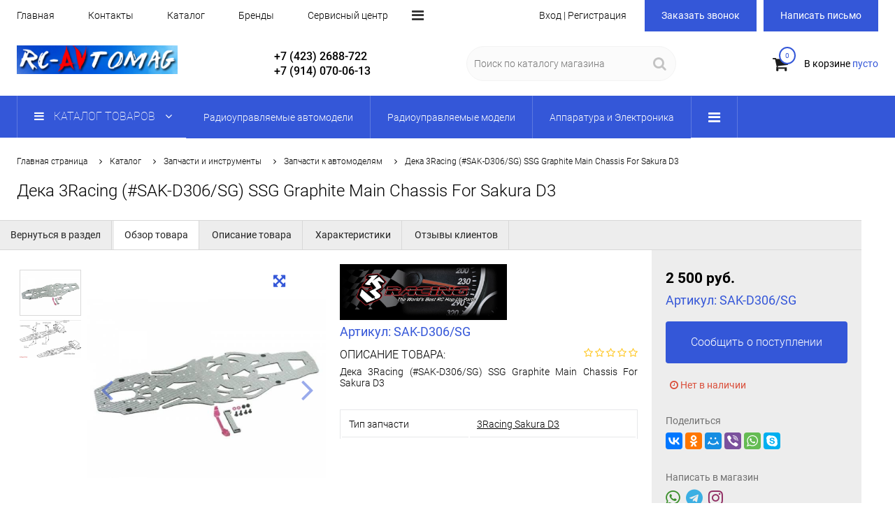

--- FILE ---
content_type: text/html
request_url: https://rc-avtomag.ru/catalog/zapchasti-i-instrumenty/zapchasti-k-avtomodelyam/deka-3Racing-SAK-D306SG-SSG-Graphite-Main-Chassis-For-Sakura-D3/
body_size: 15877
content:
<!DOCTYPE html>
<html lang="ru-RU">
<head>
    <meta charset="utf-8"/>
    <meta name="viewport" content="width=device-width,initial-scale=1">
    <meta property='og:type' content='website' />
<meta property='og:url' content= '://rc-avtomag.ru' />
<title>RC-Avtomag.ru, Дека 3Racing (#SAK-D306/SG) SSG Graphite Main Chassis For Sakura D3, Запчасти к автомоделям</title>
<meta property='og:title' content='RC-Avtomag.ru, Дека 3Racing (#SAK-D306/SG) SSG Graphite Main Chassis For Sakura D3, Запчасти к автомоделям' />
<meta name='keywords' content='Дека 3Racing (#SAK-D306/SG) SSG Graphite Main Chassis For Sakura D3, Запчасти к автомоделям' />
<meta name='description' content='Дека 3Racing (#SAK-D306/SG) SSG Graphite Main Chassis For Sakura D3' />
<meta property='og:description' content='Дека 3Racing (#SAK-D306/SG) SSG Graphite Main Chassis For Sakura D3' />
<meta property='og:image' content='https://rc-avtomag.ru/files/class/2/prev_42384.jpg' />

    <link rel="icon" type="image/x-icon" href="/files/site/49368.jpg">

    <meta name="mailru-verification" content="949e9d54fc245d9f" />
<meta name="yandex-verification" content="751e7b8b0b7ea4e4" />
<meta name="google-site-verification" content="dGaTzC_c2gECsDLci6ThZx3m3YBWdC2mm5hAwg3mrFg" />

    <link  href="/sav/template/makets/main/res/css/all.php?193" rel="stylesheet">

    <style>
                        </style>

    <link  href='/sav/template/makets/main/res/unitegallery/css/unite-gallery.css' rel='stylesheet' type='text/css' />
    
            <style>
            .menuLine, .digMenuCatalog .dopmenu ul, .ui-slider-range.ui-corner-all.ui-widget-header, .menuLine, .btn, .digMenuCatalog a, .digMenuCatalog a, .ln_pagination .active a, .ln_pagination .active a:hover, .btn_tab.active, .bannerText a, .total_filt, .text th {
                background-color: #3457d8;
            }

            .images_slider .ug-arrow-left.ug-skin-default, .images_slider .ug-arrow-right.ug-skin-default, .images_slider .ug-button-fullscreen.ug-skin-default:hover, .images_slider .ug-button-fullscreen.ug-skin-default, .elemChild a:hover, .titleItem:hover, .footer li a:hover, .el_title2, .bigmenuchild a:hover, .cartcont, .cartcount, .elem_stati a:hover .el_title, .cartcont, .cartcount, .btn.btn_dop, .col_text a, .phone_f, .a_name:hover, .topmenu .active a, .topmenu a:hover, .left_elem a:hover, .left_elem a.active, .col_locations i {
                color: #3457d8;
            }

            .cartcount, span.ui-slider-handle.ui-corner-all.ui-state-default, .cartcount, .btn.btn_dop, .elem_bl .el_text:before, .text blockquote {
                border-color: #3457d8;
            }

        </style>
    </head>
<body class=" full_cont " >
    
<div class="head1">
    <div class="limiter jast">
        <div class="topmenu parent_menu">
                        <div class="cont_menu">
                <ul class="show_elems"> <li  ><a href="/" >Главная</a> </li>
                                                <li><a href="/kontakty/"  >Контакты</a></li>                 
                                                    <li><a href="/catalog/"  >Каталог</a></li>                 
                                                    <li><a href="/informaciya/brendy/"  >Бренды</a></li>                 
                                                    <li><a href="/informaciya/uslugi/"  >Сервисный центр</a></li>                 
                                                    <li><a href="/informaciya/akcii/"  >Купить/Оплата</a></li>                 
                                                    <li><a href="/informaciya/dostavka/"  >Доставка</a></li>                 
                                                    <li><a href="/informaciya/magaziny/"  >Гарантия</a></li>                 
                                                    <li><a href="/informaciya/rekvizty/"  >Реквизиты</a></li>                 
                                                    <li><a href="/informaciya/otzyvy-klientov/"  >Отзывы клиентов</a></li>                 
                                        </ul>
                <div class="dopmenu"> <span class="btdopmenu"><i class="fa fa-bars" aria-hidden="true"></i></span> <ul class="hid_elems">
                    <li  ><a href='/' >Главная</a> </li>
                                                <li><a href="/kontakty/" >Контакты</a></li>                 
                                                    <li><a href="/catalog/" >Каталог</a></li>                 
                                                    <li><a href="/informaciya/brendy/" >Бренды</a></li>                 
                                                    <li><a href="/informaciya/uslugi/" >Сервисный центр</a></li>                 
                                                    <li><a href="/informaciya/akcii/" >Купить/Оплата</a></li>                 
                                                    <li><a href="/informaciya/dostavka/" >Доставка</a></li>                 
                                                    <li><a href="/informaciya/magaziny/" >Гарантия</a></li>                 
                                                    <li><a href="/informaciya/rekvizty/" >Реквизиты</a></li>                 
                                                    <li><a href="/informaciya/otzyvy-klientov/" >Отзывы клиентов</a></li>                 
                                        </ul> </div> 
            </div>
        </div>
        <div class="authMenu">
                             <span class="authBtOpen">Вход | Регистрация</span>
                         </div>
        <div class="getphone">
            <div class="btn fb_bt" titlefb="Заказ звонка">Заказать звонок</div> <div style = "margin-left:10px;" class="btn mes_bt" titlefb="Письмо в магазин">Написать письмо</div>
        </div>
    </div>
</div>
<div class="head2">
    <div class="limiter jast">
        <div class="logo">
            <a href="/">
                <img src="/files/site/25882.png" alt="RC-Avtomag.ru Магазин радиоуправляемых моделей!" class="logo_img">
            </a>
        </div>
                <div class="phones">
            <a href="tel:+7 (423) 2688-722" class="phone">+7 (423) 2688-722</a>            <a href="tel:+7 (914) 070-06-13" class="phone">+7 (914) 070-06-13</a>        </div>
                        <div class="recv">
            <div class="email">rc-avtomag@mail.ru</div>            <div class="adres">г.Владивосток, ул.Нижнепортовая 1, пав.№241</div>        </div>
                <div class="search">
            <form method="GET" action="/search/">
                <input type="text" name="q" value="" placeholder="Поиск по каталогу магазина">
                <button><i class="fa fa-search" aria-hidden="true"></i></button>
            </form>
        </div>
        <div class="incart">
            <a href="/cart/">
                <div class="cartico">
                    <i class="fa fa-shopping-cart" aria-hidden="true"></i>
                    <div class="cartcount">0</div>
                </div>
                <div class="cartinfo">В корзине <span class="cartcont">пусто</span></div>
            </a>
        </div>
    </div>
</div>
<div class="head3">
    <div class="menuLine">
        <div class="limiter">
            <div class="digMenuCatalog">
                <div class="menuCont">
                    <a class="catalogButton btM" href="/catalog/" contM='bigMenuall'>
                        <i class="fa fa-bars" aria-hidden="true"></i>
                        <span>Каталог товаров</span>
                        <i class="fa fa-angle-down" aria-hidden="true"></i>                    
                    </a>
                    <div class="catalogMenuElems parent_menu">
                        <div class="cont_menu">
                            <ul class="catalogmain show_elems">
                                                                    <li>
                                        <a  href="/catalog/radioupravlyaemie-modeli/"  class="btM" contM="ch848">
                                                                                        <span class="sub_l1">Радиоуправляемые автомодели</span>
                                        </a>
                                    </li>                                     <li>
                                        <a  href="/catalog/radioupravlyaemye-elektricheskie-modeli/"  class="btM" contM="ch781">
                                                                                        <span class="sub_l1">Радиоуправляемые модели</span>
                                        </a>
                                    </li>                                     <li>
                                        <a  href="/catalog/elektronika/"  class="btM" contM="ch807">
                                                                                        <span class="sub_l1">Аппаратура и Электроника</span>
                                        </a>
                                    </li>                                     <li>
                                        <a  href="/catalog/kuzova-i-komplektuyushchie-k-nim/"  class="btM" contM="ch805">
                                                                                        <span class="sub_l1">Кузова и комплектующие</span>
                                        </a>
                                    </li>                                     <li>
                                        <a  href="/catalog/diski-shiny-kolesa/"  class="btM" contM="ch806">
                                                                                        <span class="sub_l1">Диски, шины, колёса, бедлоки</span>
                                        </a>
                                    </li>                                     <li>
                                        <a  href="/catalog/aksessuary-dlya-trofi/"  class="btM" contM="ch858">
                                                                                        <span class="sub_l1">Аксессуары для трофи</span>
                                        </a>
                                    </li>                                     <li>
                                        <a  href="/catalog/tehnicheskie-jidkosti/"  class="btM" contM="ch809">
                                                                                        <span class="sub_l1">Технические жидкости</span>
                                        </a>
                                    </li>                                     <li>
                                        <a  href="/catalog/zapchasti-i-instrumenty/"  class="btM" contM="ch808">
                                                                                        <span class="sub_l1">Запчасти и инструменты</span>
                                        </a>
                                    </li>                                     <li>
                                        <a  href="/catalog/metizy/"  class="btM" contM="ch811">
                                                                                        <span class="sub_l1">Метизы</span>
                                        </a>
                                    </li>                                 
                            </ul>
                            <div class="dopmenu"> <span class="btdopmenu"><i class="fa fa-bars" aria-hidden="true"></i></span> <ul class="hid_elems">
                                                                    <li>
                                        <a  href="/catalog/radioupravlyaemie-modeli/"  class="btM" contM="ch848">
                                                                                        <span class="sub_l1">Радиоуправляемые автомодели</span>
                                        </a>
                                    </li>                                     <li>
                                        <a  href="/catalog/radioupravlyaemye-elektricheskie-modeli/"  class="btM" contM="ch781">
                                                                                        <span class="sub_l1">Радиоуправляемые модели</span>
                                        </a>
                                    </li>                                     <li>
                                        <a  href="/catalog/elektronika/"  class="btM" contM="ch807">
                                                                                        <span class="sub_l1">Аппаратура и Электроника</span>
                                        </a>
                                    </li>                                     <li>
                                        <a  href="/catalog/kuzova-i-komplektuyushchie-k-nim/"  class="btM" contM="ch805">
                                                                                        <span class="sub_l1">Кузова и комплектующие</span>
                                        </a>
                                    </li>                                     <li>
                                        <a  href="/catalog/diski-shiny-kolesa/"  class="btM" contM="ch806">
                                                                                        <span class="sub_l1">Диски, шины, колёса, бедлоки</span>
                                        </a>
                                    </li>                                     <li>
                                        <a  href="/catalog/aksessuary-dlya-trofi/"  class="btM" contM="ch858">
                                                                                        <span class="sub_l1">Аксессуары для трофи</span>
                                        </a>
                                    </li>                                     <li>
                                        <a  href="/catalog/tehnicheskie-jidkosti/"  class="btM" contM="ch809">
                                                                                        <span class="sub_l1">Технические жидкости</span>
                                        </a>
                                    </li>                                     <li>
                                        <a  href="/catalog/zapchasti-i-instrumenty/"  class="btM" contM="ch808">
                                                                                        <span class="sub_l1">Запчасти и инструменты</span>
                                        </a>
                                    </li>                                     <li>
                                        <a  href="/catalog/metizy/"  class="btM" contM="ch811">
                                                                                        <span class="sub_l1">Метизы</span>
                                        </a>
                                    </li>                             </ul> </div>
                        </div>
                    </div>
                </div>
            </div>
        </div>
    </div>
    <div class="bigMenuall">
        <div class="limiter">
            <ul>
                 
                    <li>
                        <a  href="/catalog/radioupravlyaemie-modeli/"  >
                            <img class="img" data-src="/files/subs/848/29395.jpg"></img>                            <span class="sub_l1">Радиоуправляемые автомодели</span>
                        </a>
                    </li>  
                    <li>
                        <a  href="/catalog/radioupravlyaemye-elektricheskie-modeli/"  >
                            <img class="img" data-src="/files/subs/781/29396.jpg"></img>                            <span class="sub_l1">Радиоуправляемые модели</span>
                        </a>
                    </li>  
                    <li>
                        <a  href="/catalog/elektronika/"  >
                            <img class="img" data-src="/files/subs/807/14924.jpg"></img>                            <span class="sub_l1">Аппаратура и Электроника</span>
                        </a>
                    </li>  
                    <li>
                        <a  href="/catalog/kuzova-i-komplektuyushchie-k-nim/"  >
                            <img class="img" data-src="/files/subs/805/14929.jpg"></img>                            <span class="sub_l1">Кузова и комплектующие</span>
                        </a>
                    </li>  
                    <li>
                        <a  href="/catalog/diski-shiny-kolesa/"  >
                            <img class="img" data-src="/files/subs/806/14930.jpg"></img>                            <span class="sub_l1">Диски, шины, колёса, бедлоки</span>
                        </a>
                    </li>  
                    <li>
                        <a  href="/catalog/aksessuary-dlya-trofi/"  >
                            <img class="img" data-src="/files/subs/858/29397.jpg"></img>                            <span class="sub_l1">Аксессуары для трофи</span>
                        </a>
                    </li>  
                    <li>
                        <a  href="/catalog/tehnicheskie-jidkosti/"  >
                            <img class="img" data-src="/files/subs/809/14932.jpg"></img>                            <span class="sub_l1">Технические жидкости</span>
                        </a>
                    </li>  
                    <li>
                        <a  href="/catalog/zapchasti-i-instrumenty/"  >
                            <img class="img" data-src="/files/subs/808/14931.jpg"></img>                            <span class="sub_l1">Запчасти и инструменты</span>
                        </a>
                    </li>  
                    <li>
                        <a  href="/catalog/metizy/"  >
                            <img class="img" data-src="/files/subs/811/14934.jpg"></img>                            <span class="sub_l1">Метизы</span>
                        </a>
                    </li>             </ul>
        </div>
    </div>

                <div class="bigmenuchild ch848"  >
                <div class="limiter">
                    <div class="col">
                         

                            <div class="menu_l2">
                                <a  href="/catalog/radioupravlyaemie-modeli/drift/"  >
                                    <img class="img" data-src="/files/subs/849/prev_45524.jpg"></img>                                    <span class="sub_l1">Дрифт</span>
                                </a>
                                                            </div>
                             

                            <div class="menu_l2">
                                <a  href="/catalog/radioupravlyaemie-modeli/gruzoviki/"  >
                                    <img class="img" data-src="/files/subs/850/prev_45517.jpg"></img>                                    <span class="sub_l1">Грузовики</span>
                                </a>
                                                            </div>
                            </div> <div class="col"> 

                            <div class="menu_l2">
                                <a  href="/catalog/radioupravlyaemie-modeli/short-course/"  >
                                    <img class="img" data-src="/files/subs/851/prev_45511.jpg"></img>                                    <span class="sub_l1">Short Course</span>
                                </a>
                                                            </div>
                             

                            <div class="menu_l2">
                                <a  href="/catalog/radioupravlyaemie-modeli/baggi/"  >
                                    <img class="img" data-src="/files/subs/852/prev_45525.jpg"></img>                                    <span class="sub_l1">Багги</span>
                                </a>
                                                            </div>
                            </div> <div class="col"> 

                            <div class="menu_l2">
                                <a  href="/catalog/radioupravlyaemie-modeli/traggi/"  >
                                    <img class="img" data-src="/files/subs/853/prev_45513.jpg"></img>                                    <span class="sub_l1">Трагги</span>
                                </a>
                                                            </div>
                             

                            <div class="menu_l2">
                                <a  href="/catalog/radioupravlyaemie-modeli/kraulery-i-trofi/"  >
                                    <img class="img" data-src="/files/subs/854/prev_45519.jpg"></img>                                    <span class="sub_l1">Краулеры и Трофи</span>
                                </a>
                                                            </div>
                            </div> <div class="col"> 

                            <div class="menu_l2">
                                <a  href="/catalog/radioupravlyaemie-modeli/nitro-avtomodeli/"  >
                                    <img class="img" data-src="/files/subs/855/prev_45520.jpg"></img>                                    <span class="sub_l1">Nitro-автомодели</span>
                                </a>
                                                            </div>
                             

                            <div class="menu_l2">
                                <a  href="/catalog/radioupravlyaemie-modeli/shosseynie-i-ralli/"  >
                                    <img class="img" data-src="/files/subs/856/prev_45521.jpg"></img>                                    <span class="sub_l1">Шоссейные и Ралли</span>
                                </a>
                                                            </div>
                            </div> <div class="col"> 

                            <div class="menu_l2">
                                <a  href="/catalog/radioupravlyaemie-modeli/monstry-i-djipy/"  >
                                    <img class="img" data-src="/files/subs/857/prev_45522.jpg"></img>                                    <span class="sub_l1">Монстры и Джипы</span>
                                </a>
                                                            </div>
                             

                            <div class="menu_l2">
                                <a  href="/catalog/radioupravlyaemie-modeli/specialnaya-tehnika/"  >
                                    <img class="img" data-src="/files/subs/890/prev_46491.jpg"></img>                                    <span class="sub_l1">Специальная техника</span>
                                </a>
                                                            </div>
                            </div> <div class="col">                    </div>
                </div>
            </div>
                        <div class="bigmenuchild ch781"  >
                <div class="limiter">
                    <div class="col">
                         

                            <div class="menu_l2">
                                <a  href="/catalog/radioupravlyaemye-elektricheskie-modeli/tanki/"  >
                                    <img class="img" data-src="/files/subs/793/prev_45526.jpg"></img>                                    <span class="sub_l1">Танки</span>
                                </a>
                                                            </div>
                            </div> <div class="col"> 

                            <div class="menu_l2">
                                <a  href="/catalog/radioupravlyaemye-elektricheskie-modeli/kvadrokoptery/"  >
                                    <img class="img" data-src="/files/subs/791/prev_45532.jpeg"></img>                                    <span class="sub_l1">Квадрокоптеры</span>
                                </a>
                                                            </div>
                            </div> <div class="col"> 

                            <div class="menu_l2">
                                <a  href="/catalog/radioupravlyaemye-elektricheskie-modeli/korabli/"  >
                                    <img class="img" data-src="/files/subs/895/prev_47787.jpg"></img>                                    <span class="sub_l1">Корабли</span>
                                </a>
                                                            </div>
                            </div> <div class="col"> 

                            <div class="menu_l2">
                                <a  href="/catalog/radioupravlyaemye-elektricheskie-modeli/lodki/"  >
                                    <img class="img" data-src="/files/subs/792/prev_45533.jpg"></img>                                    <span class="sub_l1">Лодки</span>
                                </a>
                                                            </div>
                            </div> <div class="col"> 

                            <div class="menu_l2">
                                <a  href="/catalog/radioupravlyaemye-elektricheskie-modeli/prochee/"  >
                                    <img class="img" data-src="/files/subs/804/prev_45530.jpg"></img>                                    <span class="sub_l1">Прочее</span>
                                </a>
                                                            </div>
                            </div> <div class="col">                    </div>
                </div>
            </div>
                        <div class="bigmenuchild ch807"  >
                <div class="limiter">
                    <div class="col">
                         

                            <div class="menu_l2">
                                <a  href="/catalog/elektronika/indikatoryzaryada-ubec/"  >
                                    <img class="img" data-src="/files/subs/846/prev_45554.jpg"></img>                                    <span class="sub_l1">Индикаторы заряда/UBEC</span>
                                </a>
                                                            </div>
                             

                            <div class="menu_l2">
                                <a  href="/catalog/elektronika/regulyatory-skorosti-beskollektornye/"  >
                                    <img class="img" data-src="/files/subs/900/prev_47802.jpg"></img>                                    <span class="sub_l1">Регуляторы бесколлекторные</span>
                                </a>
                                                            </div>
                             

                            <div class="menu_l2">
                                <a  href="/catalog/elektronika/servoprivody/"  >
                                    <img class="img" data-src="/files/subs/834/prev_47808.jpg"></img>                                    <span class="sub_l1">Сервоприводы</span>
                                </a>
                                                            </div>
                            </div> <div class="col"> 

                            <div class="menu_l2">
                                <a  href="/catalog/elektronika/elektrodvigateli/"  >
                                    <img class="img" data-src="/files/subs/841/prev_47804.jpg"></img>                                    <span class="sub_l1">Двигатели бесколлекторные</span>
                                </a>
                                                            </div>
                             

                            <div class="menu_l2">
                                <a  href="/catalog/elektronika/programmatory/"  >
                                    <img class="img" data-src="/files/subs/835/prev_47809.jpg"></img>                                    <span class="sub_l1">Программаторы</span>
                                </a>
                                                            </div>
                             

                            <div class="menu_l2">
                                <a  href="/catalog/elektronika/regulatory-skorosti/"  >
                                    <img class="img" data-src="/files/subs/844/prev_47803.jpg"></img>                                    <span class="sub_l1">Регуляторы коллекторные</span>
                                </a>
                                                            </div>
                            </div> <div class="col"> 

                            <div class="menu_l2">
                                <a  href="/catalog/elektronika/motory-kollektornye/"  >
                                    <img class="img" data-src="/files/subs/899/prev_47805.jpg"></img>                                    <span class="sub_l1">Моторы коллекторные</span>
                                </a>
                                                            </div>
                             

                            <div class="menu_l2">
                                <a  href="/catalog/elektronika/akkumulyatory/"  >
                                    <img class="img" data-src="/files/subs/836/prev_47810.jpg"></img>                                    <span class="sub_l1">Аккумуляторы</span>
                                </a>
                                                            </div>
                             

                            <div class="menu_l2">
                                <a  href="/catalog/elektronika/giroskopy/"  >
                                    <img class="img" data-src="/files/subs/833/prev_47807.jpg"></img>                                    <span class="sub_l1">Гироскопы</span>
                                </a>
                                                            </div>
                            </div> <div class="col"> 

                            <div class="menu_l2">
                                <a  href="/catalog/elektronika/ventilyatoryradiatory/"  >
                                    <img class="img" data-src="/files/subs/832/prev_47806.jpg"></img>                                    <span class="sub_l1">Вентиляторы/Радиаторы</span>
                                </a>
                                                            </div>
                             

                            <div class="menu_l2">
                                <a  href="/catalog/elektronika/apparatura-radioupraleniyapriemniki/"  >
                                    <img class="img" data-src="/files/subs/840/prev_47811.jpg"></img>                                    <span class="sub_l1">Радиоаппаратура/Приёмники</span>
                                </a>
                                                            </div>
                             

                            <div class="menu_l2">
                                <a  href="/catalog/elektronika/kachalkikreplenie-servoprivoda/"  >
                                    <img class="img" data-src="/files/subs/881/prev_45557.jpg"></img>                                    <span class="sub_l1">Качалки/Крепление сервопривода</span>
                                </a>
                                                            </div>
                            </div> <div class="col"> 

                            <div class="menu_l2">
                                <a  href="/catalog/elektronika/kombo-nabory/"  >
                                    <img class="img" data-src="/files/subs/845/prev_45553.jpg"></img>                                    <span class="sub_l1">Комбо-наборы</span>
                                </a>
                                                            </div>
                             

                            <div class="menu_l2">
                                <a  href="/catalog/elektronika/zaryadnieustroystva/"  >
                                    <img class="img" data-src="/files/subs/847/prev_45555.jpg"></img>                                    <span class="sub_l1">Зарядно-разрядные устройства</span>
                                </a>
                                                            </div>
                             

                            <div class="menu_l2">
                                <a  href="/catalog/elektronika/provodakonnektory/"  >
                                    <img class="img" data-src="/files/subs/860/prev_45556.jpg"></img>                                    <span class="sub_l1">Провода/Коннекторы</span>
                                </a>
                                                            </div>
                            </div> <div class="col">                    </div>
                </div>
            </div>
                        <div class="bigmenuchild ch805"  >
                <div class="limiter">
                    <div class="col">
                         

                            <div class="menu_l2">
                                <a  href="/catalog/kuzova-i-komplektuyushchie-k-nim/okrashennye/"  >
                                    <img class="img" data-src="/files/subs/815/prev_47795.jpg"></img>                                    <span class="sub_l1">Окрашенные</span>
                                </a>
                                                            </div>
                             

                            <div class="menu_l2">
                                <a  href="/catalog/kuzova-i-komplektuyushchie-k-nim/otrajateli/"  >
                                    <img class="img" data-src="/files/subs/819/prev_45537.jpg"></img>                                    <span class="sub_l1">Отражатели</span>
                                </a>
                                                            </div>
                            </div> <div class="col"> 

                            <div class="menu_l2">
                                <a  href="/catalog/kuzova-i-komplektuyushchie-k-nim/plastikovye/"  >
                                    <img class="img" data-src="/files/subs/897/prev_47791.jpg"></img>                                    <span class="sub_l1">Пластиковые</span>
                                </a>
                                                            </div>
                             

                            <div class="menu_l2">
                                <a  href="/catalog/kuzova-i-komplektuyushchie-k-nim/tyuning-spoyler-pipe/"  >
                                    <img class="img" data-src="/files/subs/820/prev_47783.jpg"></img>                                    <span class="sub_l1">Спойлер, pipe</span>
                                </a>
                                                            </div>
                            </div> <div class="col"> 

                            <div class="menu_l2">
                                <a  href="/catalog/kuzova-i-komplektuyushchie-k-nim/pod-pokrasku/"  >
                                    <img class="img" data-src="/files/subs/816/prev_47790.jpg"></img>                                    <span class="sub_l1">Под покраску</span>
                                </a>
                                                            </div>
                             

                            <div class="menu_l2">
                                <a  href="/catalog/kuzova-i-komplektuyushchie-k-nim/klipsy/"  >
                                    <img class="img" data-src="/files/subs/898/prev_47789.jpg"></img>                                    <span class="sub_l1">Клипсы</span>
                                </a>
                                                            </div>
                            </div> <div class="col"> 

                            <div class="menu_l2">
                                <a  href="/catalog/kuzova-i-komplektuyushchie-k-nim/klipsy-i-krepleniya-kuzova/"  >
                                    <img class="img" data-src="/files/subs/879/prev_47793.jpg"></img>                                    <span class="sub_l1">Крепления кузова</span>
                                </a>
                                                            </div>
                             

                            <div class="menu_l2">
                                <a  href="/catalog/kuzova-i-komplektuyushchie-k-nim/svetovye-nabory/"  >
                                    <img class="img" data-src="/files/subs/859/prev_47794.jpg"></img>                                    <span class="sub_l1">Световые наборы</span>
                                </a>
                                                            </div>
                            </div> <div class="col"> 

                            <div class="menu_l2">
                                <a  href="/catalog/kuzova-i-komplektuyushchie-k-nim/tyuning/"  >
                                    <img class="img" data-src="/files/subs/896/prev_47792.jpg"></img>                                    <span class="sub_l1">Тюнинг</span>
                                </a>
                                                            </div>
                             

                            <div class="menu_l2">
                                <a  href="/catalog/kuzova-i-komplektuyushchie-k-nim/nakleyki/"  >
                                    <img class="img" data-src="/files/subs/823/prev_45539.jpg"></img>                                    <span class="sub_l1">Наклейки</span>
                                </a>
                                                            </div>
                            </div> <div class="col">                    </div>
                </div>
            </div>
                        <div class="bigmenuchild ch806"  >
                <div class="limiter">
                    <div class="col">
                         

                            <div class="menu_l2">
                                <a  href="/catalog/diski-shiny-kolesa/shiny/"  >
                                    <img class="img" data-src="/files/subs/827/prev_47821.jpg"></img>                                    <span class="sub_l1">Шины</span>
                                </a>
                                                            </div>
                            </div> <div class="col"> 

                            <div class="menu_l2">
                                <a  href="/catalog/diski-shiny-kolesa/diski/"  >
                                    <img class="img" data-src="/files/subs/828/prev_47822.jpg"></img>                                    <span class="sub_l1">Литье</span>
                                </a>
                                                            </div>
                            </div> <div class="col"> 

                            <div class="menu_l2">
                                <a  href="/catalog/diski-shiny-kolesa/kolesa/"  >
                                    <img class="img" data-src="/files/subs/839/prev_47823.jpg"></img>                                    <span class="sub_l1">Колёса</span>
                                </a>
                                                            </div>
                            </div> <div class="col"> 

                            <div class="menu_l2">
                                <a  href="/catalog/diski-shiny-kolesa/diski-bedloki/"  >
                                    <img class="img" data-src="/files/subs/903/prev_47824.jpg"></img>                                    <span class="sub_l1">Диски бедлоки</span>
                                </a>
                                                            </div>
                            </div> <div class="col"> 

                            <div class="menu_l2">
                                <a  href="/catalog/diski-shiny-kolesa/gayki-dlya-koles/"  >
                                    <img class="img" data-src="/files/subs/904/prev_47825.jpg"></img>                                    <span class="sub_l1">Гайки для колес</span>
                                </a>
                                                            </div>
                            </div> <div class="col">                    </div>
                </div>
            </div>
                        <div class="bigmenuchild ch858"  >
                <div class="limiter">
                    <div class="col">
                         

                            <div class="menu_l2">
                                <a  href="/catalog/aksessuary-dlya-trofi/lebedki-i-komplektuyushchie/"  >
                                    <img class="img" data-src="/files/subs/871/prev_47801.jpg"></img>                                    <span class="sub_l1">Лебёдки</span>
                                </a>
                                                            </div>
                            </div> <div class="col"> 

                            <div class="menu_l2">
                                <a  href="/catalog/aksessuary-dlya-trofi/elementy-kuzova/"  >
                                    <img class="img" data-src="/files/subs/880/prev_47797.jpg"></img>                                    <span class="sub_l1">Элементы кузова</span>
                                </a>
                                                            </div>
                            </div> <div class="col"> 

                            <div class="menu_l2">
                                <a  href="/catalog/aksessuary-dlya-trofi/farkop-kryuki/"  >
                                    <img class="img" data-src="/files/subs/901/prev_47798.jpg"></img>                                    <span class="sub_l1">Фаркоп, крюки</span>
                                </a>
                                                            </div>
                            </div> <div class="col"> 

                            <div class="menu_l2">
                                <a  href="/catalog/aksessuary-dlya-trofi/aksessuary/"  >
                                    <img class="img" data-src="/files/subs/872/prev_47799.jpg"></img>                                    <span class="sub_l1">Аксессуары</span>
                                </a>
                                                            </div>
                            </div> <div class="col"> 

                            <div class="menu_l2">
                                <a  href="/catalog/aksessuary-dlya-trofi/masshtabnye-modeli/"  >
                                    <img class="img" data-src="/files/subs/902/prev_47800.jpg"></img>                                    <span class="sub_l1">Масштабные модели</span>
                                </a>
                                                            </div>
                            </div> <div class="col">                    </div>
                </div>
            </div>
                        <div class="bigmenuchild ch809"  >
                <div class="limiter">
                    <div class="col">
                         

                            <div class="menu_l2">
                                <a  href="/catalog/tehnicheskie-jidkosti/kraska-modelnaya/"  >
                                    <img class="img" data-src="/files/subs/825/prev_47831.jpg"></img>                                    <span class="sub_l1">Краска модельная</span>
                                </a>
                                                            </div>
                            </div> <div class="col"> 

                            <div class="menu_l2">
                                <a  href="/catalog/tehnicheskie-jidkosti/maslo-tehnicheskoe/"  >
                                    <img class="img" data-src="/files/subs/829/prev_47832.jpg"></img>                                    <span class="sub_l1">Масло техническое</span>
                                </a>
                                                            </div>
                            </div> <div class="col"> 

                            <div class="menu_l2">
                                <a  href="/catalog/tehnicheskie-jidkosti/zidkost-tekhnicheskaya/"  >
                                    <img class="img" data-src="/files/subs/843/prev_47833.jpg"></img>                                    <span class="sub_l1">Жидкость техническая</span>
                                </a>
                                                            </div>
                            </div> <div class="col"> 

                            <div class="menu_l2">
                                <a  href="/catalog/tehnicheskie-jidkosti/kley/"  >
                                    <img class="img" data-src="/files/subs/905/prev_47834.jpg"></img>                                    <span class="sub_l1">Клей модельный</span>
                                </a>
                                                            </div>
                            </div> <div class="col"> 

                            <div class="menu_l2">
                                <a  href="/catalog/tehnicheskie-jidkosti/maslo-dlya-amortizatorov/"  >
                                    <img class="img" data-src="/files/subs/906/prev_47835.jpg"></img>                                    <span class="sub_l1">Масло для амортизаторов</span>
                                </a>
                                                            </div>
                            </div> <div class="col">                    </div>
                </div>
            </div>
                        <div class="bigmenuchild ch808"  >
                <div class="limiter">
                    <div class="col">
                         

                            <div class="menu_l2">
                                <a  >
                                    <img class="img" data-src="/files/subs/826/prev_47836.jpg"></img>                                    <span class="sub_l1">Запчасти к автомоделям</span>
                                </a>
                                                            </div>
                            </div> <div class="col"> 

                            <div class="menu_l2">
                                <a  href="/catalog/zapchasti-i-instrumenty/instrumenty/"  >
                                    <img class="img" data-src="/files/subs/837/prev_47837.jpg"></img>                                    <span class="sub_l1">Инструменты</span>
                                </a>
                                                            </div>
                            </div> <div class="col"> 

                            <div class="menu_l2">
                                <a  href="/catalog/zapchasti-i-instrumenty/sumkikeysy/"  >
                                    <img class="img" data-src="/files/subs/838/prev_47838.jpg"></img>                                    <span class="sub_l1">Сумки/Кейсы</span>
                                </a>
                                                            </div>
                            </div> <div class="col"> 

                            <div class="menu_l2">
                                <a  href="/catalog/zapchasti-i-instrumenty/pineny/"  >
                                    <img class="img" data-src="/files/subs/842/prev_47839.jpg"></img>                                    <span class="sub_l1">Пиньёны</span>
                                </a>
                                                            </div>
                            </div> <div class="col"> 

                            <div class="menu_l2">
                                <a  href="/catalog/zapchasti-i-instrumenty/podshipniki/"  >
                                    <img class="img" data-src="/files/subs/873/prev_47840.jpg"></img>                                    <span class="sub_l1">Подшипники</span>
                                </a>
                                                            </div>
                            </div> <div class="col">                    </div>
                </div>
            </div>
                        <div class="bigmenuchild ch811"  >
                <div class="limiter">
                    <div class="col">
                         

                            <div class="menu_l2">
                                <a  href="/catalog/metizy/shtangovaya-kolonna/"  >
                                    <img class="img" data-src="/files/subs/882/prev_47826.jpg"></img>                                    <span class="sub_l1">Штанговая колонна</span>
                                </a>
                                                            </div>
                            </div> <div class="col"> 

                            <div class="menu_l2">
                                <a  href="/catalog/metizy/shayby-alyuminievye/"  >
                                    <img class="img" data-src="/files/subs/884/prev_47827.jpg"></img>                                    <span class="sub_l1">Гайки, шайбы</span>
                                </a>
                                                            </div>
                            </div> <div class="col"> 

                            <div class="menu_l2">
                                <a  href="/catalog/metizy/uplotnitelnoe-kolco/"  >
                                    <img class="img" data-src="/files/subs/885/prev_47828.jpg"></img>                                    <span class="sub_l1">Уплотнительные кольца</span>
                                </a>
                                                            </div>
                            </div> <div class="col"> 

                            <div class="menu_l2">
                                <a  href="/catalog/metizy/grover/"  >
                                    <img class="img" data-src="/files/subs/886/prev_47829.jpg"></img>                                    <span class="sub_l1">Гровер</span>
                                </a>
                                                            </div>
                            </div> <div class="col"> 

                            <div class="menu_l2">
                                <a  href="/catalog/metizy/vinty-fiksator/"  >
                                    <img class="img" data-src="/files/subs/888/prev_47830.jpg"></img>                                    <span class="sub_l1">Винты, фиксаторы</span>
                                </a>
                                                            </div>
                            </div> <div class="col">                    </div>
                </div>
            </div>
            
</div>
    <div class="bc limiter" itemscope="http://schema.org/BreadcrumbList">

        <a href="/" class="first">Главная страница</a>
            <div class="hidden_m" itemprop="itemListElement" itemscope itemtype="http://schema.org/ListItem" ><a href="/" itemprop="item"><span itemprop="name">Главная страница</span></a>
            <meta itemprop="position" content="1"/></div>

         <a href="/catalog/">Каталог</a> 
                <div class="hidden_m" itemprop="itemListElement" itemscope itemtype="http://schema.org/ListItem" ><a href="/catalog/" itemprop="item"><span itemprop="name">Каталог</span></a>
                <meta itemprop="position" content="2"/></div>
                 <a href="/catalog/zapchasti-i-instrumenty/">Запчасти и инструменты</a> 
                <div class="hidden_m" itemprop="itemListElement" itemscope itemtype="http://schema.org/ListItem" ><a href="/catalog/zapchasti-i-instrumenty/" itemprop="item"><span itemprop="name">Запчасти и инструменты</span></a>
                <meta itemprop="position" content="3"/></div>
                 <a href="/catalog/zapchasti-i-instrumenty/zapchasti-k-avtomodelyam/">Запчасти к автомоделям</a> 
                <div class="hidden_m" itemprop="itemListElement" itemscope itemtype="http://schema.org/ListItem" ><a href="/catalog/zapchasti-i-instrumenty/zapchasti-k-avtomodelyam/" itemprop="item"><span itemprop="name">Запчасти к автомоделям</span></a>
                <meta itemprop="position" content="4"/></div>
                
            <span>Дека 3Racing (#SAK-D306/SG) SSG Graphite Main Chassis For Sakura D3</span>

        


    </div>

    
    <div class="full_elem_tovar" itemscope itemtype="http://schema.org/Product">
    <div class="limiter">
        <h1 class="title" itemprop="name" >Дека 3Racing (#SAK-D306/SG) SSG Graphite Main Chassis For Sakura D3</h1>
    </div>

    <div class="limiter">
    <div class="catalog_elem_full ">

        <div class="leftfullnav act_cont_par">
            <div class="leftnavcont act_cont_in">
                <div class="elemnav">
                    <a class="nav_cont" href="/catalog/zapchasti-i-instrumenty/zapchasti-k-avtomodelyam/"><span>Вернуться в раздел</span> <i class="fa fa-arrow-left" aria-hidden="true"></i></a>
                </div>
                <div class="elemnav active p1">
                    <div class="nav_cont" boxblock="box_block_1"><span>Обзор товара</span> <i class="fa fa-search" aria-hidden="true"></i></div>
                </div>
                                    <div class="elemnav p2">
                        <div class="nav_cont" boxblock="box_block_2"><span>Описание товара</span> <i class="fa fa-pencil-square-o" aria-hidden="true"></i></div>
                    </div>
                
                                    <div class="elemnav p6">
                        <div class="nav_cont" boxblock="box_block_6"><span>Характеристики</span> <i class="fa fa-pencil-square-o" aria-hidden="true"></i></div>
                    </div>
                                                                    <div class="elemnav p5">
                        <div class="nav_cont" boxblock="box_block_5"><span>Отзывы клиентов</span> <i class="fa fa-comments-o" aria-hidden="true"></i></div>
                    </div>
            </div>
        </div>

        <div class="contfull box_block box_block_1" boxelem="p1">
                            <div class="images_slider">
                                        <div class="single-slide" id="imageGallery">
                        
                                <img class="img" data-src="/files/class/2/42384.jpg" data-image="/files/class/2/42384.jpg" alt="">

                            
                                <img class="img" data-src="/files/class/2/42385.jpg" data-image="/files/class/2/42385.jpg" alt="">

                                                </div>
                </div>
            


            <div class="tovar_info ">
                
                                    <div class="manuf_cont">                  
                                                    <a href="/informaciya/brendy/3racing/"><img data-src="/files/class/32/25682.jpg"  alt="3Racing" title="3Racing" ></a>
                                            </div>
                

                                <div class="elem_info" style="font-size: 18px; color: #3557d8;">
                    Артикул: SAK-D306/SG                </div>
                                
                <div class="elem_info">
                                        <div  itemprop="offers" itemscope itemtype="http://schema.org/Offer" class="item-header" data-id="product">
                        <div class="stars" itemprop="aggregateRating" itemscope itemtype="http://schema.org/AggregateRating" title="Средняя оценка - 0">
                             <i class="fa fa-star-o" aria-hidden="true"></i>  <i class="fa fa-star-o" aria-hidden="true"></i>  <i class="fa fa-star-o" aria-hidden="true"></i>  <i class="fa fa-star-o" aria-hidden="true"></i>  <i class="fa fa-star-o" aria-hidden="true"></i>                             <meta itemprop="worstRating" content="1" />
                            <meta itemprop="ratingValue" content="0" />
                            <meta itemprop="bestRating" content="5" />
                            <meta itemprop="ratingCount" content="0" />
                        </div>
                        <meta itemprop="price" content="2500" />
                        <meta itemprop="priceCurrency" content="RUB" />
                        <link itemprop="availability" href="http://schema.org/InStock" />

                    </div>
                        <h3>Описание товара:</h3>
                        <div itemprop="description">
                            Дека 3Racing (#SAK-D306/SG) SSG Graphite Main Chassis For Sakura D3                        </div>
                    

                                        <div class="dop_props_block">
                        <div class="props_tov">
                            <table>
                                 <tr>
                                        <td class="title_prop">Тип запчасти</td>
                                                                                <td class="value_prop"><a href="/catalog/zapchasti-i-instrumenty/zapchasti-k-avtomodelyam/tovarsfilter---Тип+запчасти---3Racing%2bSakura%2bD3">3Racing Sakura D3</a></td>
                                                                            </tr>                             </table>
                                                    </div>
                    </div>
                    


                </div>
                



                
            </div>
            <div class="cartbox small">
                                    <div class="price">2 500 руб.</div>

                                        <div class="elem_info" style="font-size: 18px; color: #3557d8;">
                        Артикул: SAK-D306/SG                    </div>
                    
                    
                                        <span class="btn podp_bt" tovarid="10704" onclick="" >Сообщить о поступлении</span>
                                        <div class="nalich">
                                                    <div class="nal_false"><i class="fa fa-clock-o" aria-hidden="true"></i> Нет в наличии</div>
                                            </div>

                    <div class="min_title">Поделиться</div>
                    <div class="share">
                        <script src="//yastatic.net/es5-shims/0.0.2/es5-shims.min.js"></script>
                        <script src="//yastatic.net/share2/share.js"></script>
                        <div class="ya-share2" data-services="vkontakte,facebook,odnoklassniki,moimir,gplus,viber,whatsapp,skype"></div>
                    </div>

                    <div class="min_title">Написать в магазин</div>
                    <div class="share">
                        <a style="font-size: 24px;color: #3c902c;" href="https://wa.me/79140700613"><i class="fa fa-whatsapp" aria-hidden="true"></i></a>
                        <a style="font-size: 24px;color: #3bafe3;margin-left:5px;" href="https://t.me/rcavtomag"><i class="fa fa-telegram" aria-hidden="true"></i></a>
                        <a style="font-size: 24px;color: #902c62;margin-left:5px;" href="https://www.instagram.com/rc_avtomag.ru/"><i class="fa fa-instagram" aria-hidden="true"></i></a>

                    </div>
            </div>

                            <div class="text_full block_info_full box_block box_block_2" boxelem="p2">
                    <h2>Подробное описание товара</h2>
                    <div class="text_full_cont text">
                        <p><span style="font-size: small;">3Racing (#SAK-D306/SG) SSG Graphite Main Chassis For Sakura D3 - дека из углепластика (карбон) для моделей Sakura D3.</span></p><p>

</p><p><span style="font-size: small;"><strong>В комплекте:</strong></span></p><p>
</p><ul><li><span style="font-size: small;">1 шт.</span></li></ul><p>&nbsp;</p>                    </div>
                    
                                    </div>
                                        <div class="text_full block_info_full box_block box_block_6" boxelem="p6">
                    <h2>Характеристики</h2>
                    <div class="props_tov">
                        <table>
                             <tr>
                                        <td class="title_prop">Тип запчасти</td>
                                                                                <td class="value_prop"><a href="/catalog/zapchasti-i-instrumenty/zapchasti-k-avtomodelyam/tovarsfilter---Тип+запчасти---3Racing%2bSakura%2bD3">3Racing Sakura D3</a></td>
                                                                            </tr>                         </table>
                    </div>
                </div>
                                    
               
                <div class="block_info_full box_block box_block_5 limiter" boxelem="p5">
                        
                        
<div class="block_elem limiter otz">

    <div class="title">

        Отзывы наших клиентов
    </div>
    <span class="btn btn_dop" onclick="$('.formCont').fadeIn(200);$('.title_otz').val('Отзыв с сайта');">Оставить отзыв</span>
    <div class="formCont">
    
<form action="/admin/action/add/" id="otz_form" method="POST">

    
    <input type="hidden" name="title" class="title_otz">

    <input type="hidden" name="sub_class" value="284">

     
        <input type="hidden" name="Class" value="2">
        <input type="hidden" name="ClassObj" value="10704">
        
    <input type="text" name="ofice" value="office25" class="hid_inp">
    <input type="text" name="article" value="49"  class="hid_inp">

    <div class="form_elem w50">
        <label>Представьтесь</label>
        <input name="Name" class="t_varchar" type="text" value="">
    </div>
    <div class="form_elem w50">
        <label>Ваша оценка:</label>
        <select name="Stars" class="sel_stars">
            <option value="5">5 - Отлично</option>
            <option value="4">4 - Хорошо</option>
            <option value="3">3 - Нормально</option>
            <option value="2">2 - Плохо</option>
            <option value="1">1 - Ужасно</option>
        </select>
    </div>
    
    <div class="form_elem">
        <label>Текст отзыва</label>
        <textarea name="Text" class="t_text"></textarea>
    </div>

    <div class="buttons_panel">
        <span class="btn btn_main" onclick="AjaxForm( '.result_otz', 'otz_form' ); ">Отправить отзыв</span>
    </div>

</form>
<div class="result_otz"></div>    </div>

    <div class="list_elem_otz">
    </div>

</div>                </div>
        </div>



        

        <div class="cartbox big act_cont_par">
            <div class="act_cont_in cartboxcont">
                <div class="cartboxcont_in">
                                         <div class="price">2 500 руб.</div>

                                        <div class="elem_info" style="font-size: 18px; color: #3557d8;">
                        Артикул: SAK-D306/SG                    </div>
                    
                                        <span class="btn podp_bt" tovarid="10704" onclick="" >Сообщить о поступлении</span>
                                        <div class="nalich">
                                                    <div class="nal_false"><i class="fa fa-clock-o" aria-hidden="true"></i> Нет в наличии</div>
                                            </div>
                    

                    <div class="min_title">Поделиться</div>
                    <div class="share">
                        <script src="//yastatic.net/es5-shims/0.0.2/es5-shims.min.js"></script>
                        <script src="//yastatic.net/share2/share.js"></script>
                        <div class="ya-share2" data-services="vkontakte,facebook,odnoklassniki,moimir,gplus,viber,whatsapp,skype"></div>
                    </div>

                    <div class="min_title">Написать в магазин</div>
                    <div class="share">
                        <a style="font-size: 24px;color: #3c902c;" href="https://wa.me/79140700613"><i class="fa fa-whatsapp" aria-hidden="true"></i></a>
                        <a style="font-size: 24px;color: #3bafe3;margin-left:5px;" href="https://t.me/rcavtomag"><i class="fa fa-telegram" aria-hidden="true"></i></a>
                        <a style="font-size: 24px;color: #902c62;margin-left:5px;" href="https://www.instagram.com/rc_avtomag.ru/"><i class="fa fa-instagram" aria-hidden="true"></i></a>

                    </div>
                </div>
            </div>
        </div>

    </div>
    </div>
</div>  <div class="ajax_result" style="font-size:0;"></div>
    <div class="footer">
        <div class="limiter jast">
            <div class="cols_footer">
                <div class="col_title">Каталог</div>
                <ul> 
 <li><a href='/catalog/radioupravlyaemie-modeli/'>Радиоуправляемые автомодели</a>    </li> 
 <li><a href='/catalog/radioupravlyaemye-elektricheskie-modeli/'>Радиоуправляемые модели</a>    </li> 
 <li><a href='/catalog/elektronika/'>Аппаратура и Электроника</a>    </li> 
 <li><a href='/catalog/kuzova-i-komplektuyushchie-k-nim/'>Кузова и комплектующие</a>    </li> 
 <li><a href='/catalog/diski-shiny-kolesa/'>Диски, шины, колёса, бедлоки</a>    </li> 
 <li><a href='/catalog/aksessuary-dlya-trofi/'>Аксессуары для трофи</a>    </li> 
 <li><a href='/catalog/tehnicheskie-jidkosti/'>Технические жидкости</a>    </li> 
 <li class='active'><a >Запчасти и инструменты</a>  </li> 
 <li><a href='/catalog/metizy/'>Метизы</a>    </li> 
 </ul>
            </div>

            <div class="cols_footer">
                <div class="col_title">Наши предложения</div>
                <ul> 
                                                <li><a  href="/informaciya/brendy/"  >Бренды</a></li>                 
                                        </ul>
            </div>

            <div class="cols_footer">
                <div class="col_title">Помощь и сервисы</div>
                <ul> 
                                                <li><a  href="/kontakty/"  >Контакты</a></li>                 
                                                    <li><a  href="/informaciya/uslugi/"  >Сервисный центр</a></li>                 
                                        </ul>
            </div>

            <div class="cols_footer foot_contacts">
                                    <a href="/"><img src="/files/site/26829.jpg" alt="" class="logo_bottom"></a>
                                <div class="col_text">
                    <p>Copyright 2011-2026 &copy; RC-Avtomag.ru Магазин Радиоуправляемых Моделей. Все права защищены.</p>

<hr />
<p>Наш&nbsp;адрес: 690000, г.&nbsp;Владивосток, ул.Нижнепортовая 1 (Здание Морского вокзала), пав.№241</p>

<p><a href="https://rc-avtomag.ru/kontakty/">Контакты подробнее</a></p>
                </div>
            </div>
            <div class="cols_footer foot_info">
                <div class="phone_f">+7 (423) 2688-722</div>                <div class="email_f">Email: <a href="mailto:rc-avtomag@mail.ru">rc-avtomag@mail.ru</a></div>                <div class="col_text">
                    <p><strong>График работы:</strong></p>

<p>ПН, ЧТ, ПТ: 10:00-18.00 ч.</p>

<p>СБ, ВС:&nbsp;11:00-17.00 ч.</p>

<p>(Без перерывов)</p>

<p>ВТ, СР: Выходной.</p>

<p>&nbsp;</p>
                </div>
                <div class="creater">
                    <div><a target="_blank" href="https://создание-сайтов-дешево.рф/">Сайт под ключ</a> на LightNet</div>
                    <style type="text/css">
                        .creater {
                            color: #888888;
                            margin-top: 40px;
                            display: block;
                        }
                        .creater a {
                            color: #888888;
                        }

                    </style>
                </div>
            </div>

        </div>
    </div>

<div class="mikro" style="height: 0;
    overflow: hidden;">
<div class="col_elem contacts" itemscope="" itemtype="http://schema.org/LocalBusiness">
    <div class="col_title" itemprop="name" class="title">
        RC-Avtomag.ru Магазин радиоуправляемых моделей!    </div>
    <div class="col_locations" >
    	<time
		 itemprop="openingHours"
		 datetime=""></time>
        <div class="office_block">
                        <div class="loc" itemprop="address" itemscope="" itemtype="http://schema.org/PostalAddress">
                <i class="fa fa-map-marker" aria-hidden="true"></i> 
                <span itemprop="postalCode">690090</span>,                  г. <span itemprop="addressLocality">Владивосток</span>                 ул. <span  itemprop="streetAddress">ул. Нижнепортовая 1 (Здание Морского вокзала), пав. №241</span>            </div>            <div class="phone">
                <i class="fa fa-phone" aria-hidden="true"></i> <span  itemprop="telephone">+7(902)4828-722</span>
            </div>            <div class="phone">
                <i class="fa fa-phone" aria-hidden="true"></i> <span  itemprop="faxNumber">+7(914)070-06-13</span>
            </div>            <div class="phone">
                <i class="fa fa-whatsapp" aria-hidden="true"></i> +7(914)070-06-13            </div>            <div class="phone">
                <i class="fa fa-envelope-o" aria-hidden="true"></i> <span itemprop="email">rc-avtomag@mail.ru</span>
            </div>        </div>
        <div class="office_block">
                        <div class="loc" itemprop="address" itemscope="" itemtype="http://schema.org/PostalAddress">
                <i class="fa fa-map-marker" aria-hidden="true"></i> 
                <span itemprop="postalCode">690090</span>,                  г. <span itemprop="addressLocality">Владивосток</span>                 ул. <span  itemprop="streetAddress">ул.Нижнепортовая 1 (Здание Морского вокзала), офис №241</span>            </div>            <div class="phone">
                <i class="fa fa-phone" aria-hidden="true"></i> <span  itemprop="telephone">+7(914)-070-06-13</span>
            </div>            <div class="phone">
                <i class="fa fa-whatsapp" aria-hidden="true"></i> +7(914)-070-06-13            </div>            <div class="phone">
                <i class="fa fa-envelope-o" aria-hidden="true"></i> <span itemprop="email">rc-avtomag@mail.ru</span>
            </div>        </div>
</div>
</div>

</div>


    <div class="fb_form fb_target" style="display:none;">
        <div class="fb_cont">
            <div class="fb_close"><i class="fa fa-times" aria-hidden="true"></i></div>
            <div class="fb_form_body">
                
<div class="title">Оставьте свои данные</div>

<form action="/admin/action/add/" id="fb_form" method="POST" style="margin-bottom: 10px;">

    
    <input type="hidden" name="title">

    <input type="hidden" name="sub_class" value="2">

    <input type="text" name="ofice" value="office25" class="hid_inp">
    <input type="text" name="article" value="49"  class="hid_inp">
<style>
.hid_inp {
    height: 0 !important;
    box-sizing: border-box !important;
    overflow: hidden !important;
    margin: 0 !important;
    padding: 0 !important;
    border: 0 !important;
    line-height: 0;
    outline: 0;
    font-size: 0;
    position: absolute;
}
</style>

    
        <div class="form_elem">

            <label>Имя</label>

            <input name="Name" class="t_varchar" type="text" value="">

        </div>

    
    
    <div class="form_elem">

        <label>Телефон</label>

        <input name="Phone" class="t_varchar tel" type="text" value="" >

    </div>

    
    
    
    
    
    <div class="form_elem">

        <input class="c_152" id="c2" type="checkbox" checked> <label class="for_cb" for="c2"><span>Я даю своё согласие на <a target="_blank" href="/o-zashhite-personal-nyh-dannyh/">обработку данных</a></span></label>

    </div>

        

    <div class="buttons_panel">

        <span class="btn btn_main" onclick=" AjaxFormValidate( '.result_form', 'fb_form' ); ">Отправить</span>

    </div>

</form>

<div class="result_form"></div>            </div>
        </div>
    </div>

    <div class="fb_form podp_target" style="display:none;">
        <div class="fb_cont">
            <div class="fb_close"><i class="fa fa-times" aria-hidden="true"></i></div>
            <div class="fb_form_body">
                
<div class="title">Укажите свой e-Mail</div>

<form action="/admin/action/add/" id="podp_form" method="POST" style="margin-bottom: 10px;">

    
    <input type="hidden" name="Obj_lnk">

    <input type="hidden" name="sub_class" value="903">


<style>
.hid_inp {
    height: 0 !important;
    box-sizing: border-box !important;
    overflow: hidden !important;
    margin: 0 !important;
    padding: 0 !important;
    border: 0 !important;
    line-height: 0;
    outline: 0;
    font-size: 0;
    position: absolute;
}
</style>

    

    
    <div class="form_elem">

        <label>eMail для уведомления</label>

        <input name="Email" class="t_varchar email" type="text" value="">

    </div>

    

    
    <div class="form_elem">

        <input class="c_152" id="c903" type="checkbox" checked> <label class="for_cb" for="c903"><span>Я даю своё согласие на <a target="_blank" href="/o-zashhite-personal-nyh-dannyh/">обработку данных</a></span></label>

    </div>

        

    <div class="buttons_panel">

        <span class="btn btn_main" onclick=" AjaxForm( '.result_podp_form', 'podp_form' ); ">Отправить</span>

    </div>

</form>

<div class="result_podp_form"></div>            </div>
        </div>
    </div>

    <div class="fb_form mes_target" style="display:none;">
        <div class="fb_cont">
            <div class="fb_close"><i class="fa fa-times" aria-hidden="true"></i></div>
            <div class="fb_form_body">
                
<div class="title">Оставьте свои данные</div>

<form action="/admin/action/add/" id="pismo_form" method="POST" style="margin-bottom: 10px;">

    
    <input type="hidden" name="title">

    <input type="hidden" name="sub_class" value="904">

    <input type="text" name="ofice" value="office25" class="hid_inp">
    <input type="text" name="article" value="49"  class="hid_inp">
<style>
.hid_inp {
    height: 0 !important;
    box-sizing: border-box !important;
    overflow: hidden !important;
    margin: 0 !important;
    padding: 0 !important;
    border: 0 !important;
    line-height: 0;
    outline: 0;
    font-size: 0;
    position: absolute;
}
</style>

    
        <div class="form_elem">

            <label>Имя</label>

            <input name="Name" class="t_varchar" type="text" value="">

        </div>

    
    
    <div class="form_elem">

        <label>Телефон</label>

        <input name="Phone" class="t_varchar tel" type="text" value="" >

    </div>

    
    
    <div class="form_elem">

        <label>eMail</label>

        <input name="Email" class="t_varchar email" type="text" value="">

    </div>

    
    
    <div class="form_elem">

        <label>Текст сообщения</label>

        <textarea id="Text" name="Text" class="t_text message_text"></textarea>

    </div>

    
    
    
    <div class="form_elem">

        <input class="c_152" id="c904" type="checkbox" checked> <label class="for_cb" for="c904"><span>Я даю своё согласие на <a target="_blank" href="/o-zashhite-personal-nyh-dannyh/">обработку данных</a></span></label>

    </div>

        

    <div class="buttons_panel">

        <span class="btn btn_main" onclick=" AjaxFormValidate( '.result_pismo_form', 'pismo_form' ); ">Отправить</span>

    </div>

</form>

<div class="result_pismo_form"></div>            </div>
        </div>
    </div>
    
        <div class="auth_modal">
        <div class="contAuthModal">
            <span class="auth_close"><i class="fa fa-times" aria-hidden="true"></i></span>
            <div class="auth_body">
                
		<div class="blokAuth">
			<div class="topAuth">
				<a class="loginBt active" onclick="$('.topAuth a').removeClass('active');$(this).addClass('active');$('.contBlockReg').hide();$('.contBlockAuth').show();">Вход</a>
				<a class="regBt" onclick="$('.topAuth a').removeClass('active');$(this).addClass('active');$('.contBlockReg').show();$('.contBlockAuth').hide();">Регистрация</a>
			</div>
			<div class="contBlockAuth contInAuth">
				<form action="/module/auth/" method="post" name="AUTH_FORM" id="AUTH_FORM" class="AUTH_FORM">
				    <input type="hidden" name="action" value="auth_post_ajax">
				    <div>
				        <input placeholder="eMail или Телефон" type="text" name="AUTH_USER" maxlength="255" value="">
				    </div>
				    <div>
				        <input placeholder="Пароль" type="password" name="AUTH_PW" maxlength="255">
				    </div>				    
				    <span class="btn btn_main" onclick=" AjaxForm( '.result_auth', $(this).parent('.AUTH_FORM').attr('id') ); ">Вход</span> <span class="btn btn_dop" onclick=" action('/module/auth/?action=get_new_password&login='+$(this).parent().find('input[name=\'AUTH_USER\']').val(), '', '.result_auth'); ">Получить новый пароль</span>
				</form>
			</div>
			<div class="contBlockReg contInAuth" style="display:none;">
				<form action="/module/auth/"  method="post" id="reg_form" class="reg_form">
				    <input name="action" value="post_reg_ajax" type="hidden">
				    <div>
				        <input placeholder="Имя и Фамилия" type="text" autocomplete="off" name="Name" value="">
				    </div>
				    <div>
				        <input placeholder="eMail" type="text" name="Email" autocomplete="off" value="">
				    </div>
				    <div>
				        <input placeholder="Телефон" type="text" name="Phone" autocomplete="off" class="tel" value="">
				    </div>
				    <div>
				        <input placeholder="Пароль" type="password" name="password" autocomplete="off" maxlength="255">
				    </div>
				    <div>
				        <input placeholder="Повторите пароль" type="password" name="password_conf" autocomplete="off" maxlength="255">
				    </div>
				    <div class="form_elem">
				        <input class="c_152" id="c3" type="checkbox" checked=""> <label class="for_cb" for="c3"><span>Я даю своё согласие на <a target="_blank" href="/o-zashhite-personal-nyh-dannyh/">обработку данных</a></span></label>
				    </div>
				    <span class="btn btn_main" onclick=" AjaxForm( '.result_auth', $(this).parent('.reg_form').attr('id') ); ">Регистрация</span>
				</form>
			</div>
			<div class="result_auth"></div>
		</div>
            </div>
        </div>
    </div>
    
    <div class="dialog_box">        
        <div class="dialog_content">
            <span class="dialog_close"><i class="fa fa-times" aria-hidden="true"></i></span>
            <div class="dialog_body"></div>
        </div>
    </div>
    
    <div class="bt_top_scroll"><i class="fa fa-chevron-up" aria-hidden="true"></i></div>

    <script type="text/javascript" src="/sav/template/makets/main/res/js/js.php?v=2"></script>
    <script>
                                                        
      
    </script>

    <script src='/sav/template/makets/main/res/unitegallery/js/unitegallery.min.js' type='text/javascript'  ></script>
    <script src='/sav/template/makets/main/res/unitegallery/themes/compact/ug-theme-compact.js' type='text/javascript'></script>
    <script src='/sav/template/makets/main/res/unitegallery/themes/tiles/ug-theme-tiles.js' type='text/javascript'></script>

    
    <script>

        (function($){ 
    $.mlp = {x:0,y:0}; // Mouse Last Position
    function documentHandler(){
        var $current = this === document ? $(this) : $(this).contents();
        $current.mousemove(function(e){jQuery.mlp = {x:e.pageX,y:e.pageY}});
        $current.find("iframe").load(documentHandler);
    }
    $(documentHandler);
    $.fn.ismouseover = function(overThis) {  
        var result = false;
        this.eq(0).each(function() {  
                var $current = $(this).is("iframe") ? $(this).contents().find("body") : $(this);
                var offset = $current.offset();             
                result =    offset.left<=$.mlp.x && offset.left + $current.outerWidth() > $.mlp.x &&
                            offset.top<=$.mlp.y && offset.top + $current.outerHeight() > $.mlp.y;
        });  
        return result;
    };  
})(jQuery);







document.addEventListener("DOMContentLoaded", function () {
    var phoneInputs = document.querySelectorAll('input.tel');

    var getInputNumbersValue = function (input) {
        // Return stripped input value — just numbers
        return input.value.replace(/\D/g, '');
    }

    var onPhonePaste = function (e) {
        var input = e.target,
            inputNumbersValue = getInputNumbersValue(input);
        var pasted = e.clipboardData || window.clipboardData;
        if (pasted) {
            var pastedText = pasted.getData('Text');
            if (/\D/g.test(pastedText)) {
                // Attempt to paste non-numeric symbol — remove all non-numeric symbols,
                // formatting will be in onPhoneInput handler
                input.value = inputNumbersValue;
                return;
            }
        }
    }

    var onPhoneInput = function (e) {
        var input = e.target,
            inputNumbersValue = getInputNumbersValue(input),
            selectionStart = input.selectionStart,
            formattedInputValue = "";

        if (!inputNumbersValue) {
            return input.value = "";
        }

        if (input.value.length != selectionStart) {
            // Editing in the middle of input, not last symbol
            if (e.data && /\D/g.test(e.data)) {
                // Attempt to input non-numeric symbol
                input.value = inputNumbersValue;
            }
            return;
        }

        if (["7", "8", "9"].indexOf(inputNumbersValue[0]) > -1) {
            if (inputNumbersValue[0] == "9") inputNumbersValue = "7" + inputNumbersValue;
            var firstSymbols = (inputNumbersValue[0] == "8") ? "8" : "+7";
            formattedInputValue = input.value = firstSymbols + " ";
            if (inputNumbersValue.length > 1) {
                formattedInputValue += '(' + inputNumbersValue.substring(1, 4);
            }
            if (inputNumbersValue.length >= 5) {
                formattedInputValue += ') ' + inputNumbersValue.substring(4, 7);
            }
            if (inputNumbersValue.length >= 8) {
                formattedInputValue += '-' + inputNumbersValue.substring(7, 9);
            }
            if (inputNumbersValue.length >= 10) {
                formattedInputValue += '-' + inputNumbersValue.substring(9, 11);
            }
        } else {
            formattedInputValue = '+' + inputNumbersValue.substring(0, 16);
        }
        input.value = formattedInputValue;
    }
    var onPhoneKeyDown = function (e) {
        // Clear input after remove last symbol
        var inputValue = e.target.value.replace(/\D/g, '');
        if (e.keyCode == 8 && inputValue.length == 1) {
            e.target.value = "";
        }
    }
    for (var phoneInput of phoneInputs) {
        phoneInput.addEventListener('keydown', onPhoneKeyDown);
        phoneInput.addEventListener('input', onPhoneInput, false);
        phoneInput.addEventListener('paste', onPhonePaste, false);
    }
})





$(document).ready(function() {




    jQuery(function($){
        $(document).mouseup(function (e){ // событие клика по веб-документу
            var div = $(".dopmenu"); // тут указываем ID элемента
            if (!$(".dopmenu").is(e.target) // если клик был не по нашему блоку
                && $(".dopmenu").has(e.target).length === 0) { // и не по его дочерним элементам
                $(".dopmenu").removeClass('opened');
            }
        });
    });



    if( $('.dost_sel:checked').val() == 4 ){
        $('.pikpoint_bt').show();
      }
   

    $(document).on('click', '.filter_title',  function(){
       $(this).parent('.filter_elem').toggleClass('opened');
    });

    $(document).on('click', '.dost_sel',  function(){
       if ( $(this).val() == 4 ) {
        $('.pikpoint_bt').show();
       }else{
        $('.pikpoint_bt').hide();
       }
    });

    $('body.full_cont .list_elem_v4').slick({
        arrows: false,
        dots: true,
        slidesToShow: 4,
        slidesToScroll: 4,
        infinite: true,
        responsive: [
            {
                breakpoint: 1000,
                settings: {
                    slidesToShow: 3,
                    slidesToScroll: 3
                }
            },
            {
                breakpoint: 700,
                settings: {
                    slidesToShow: 2,
                    slidesToScroll: 2
                }
            },
            {
                breakpoint: 400,
                settings: {
                    slidesToShow: 1,
                    slidesToScroll: 1
               }
            }]

    });

    $('.minSlider').slick({
        arrows: true,
        dots: false,
        slidesToShow: 1,
        slidesToScroll: 1,
        infinite: true
    });

    $('body.dop_cont .list_elem_v4').slick({
        arrows: false,
        dots: true,
        slidesToShow: 3,
        slidesToScroll: 3,
        infinite: true,
        responsive: [
            {
                breakpoint: 1024,
                settings: {
                    slidesToShow: 3,
                    slidesToScroll: 3
                }
            },
            {
                breakpoint: 700,
                settings: {
                    slidesToShow: 2,
                    slidesToScroll: 2
                }
            },
            {
                breakpoint: 400,
                settings: {
                    slidesToShow: 1,
                    slidesToScroll: 1
               }
            }]

    });

    $('body.full_cont .list_partner').slick({
        arrows: false,
        dots: true,
        slidesToShow: 6,
        slidesToScroll: 6,
        infinite: true,
        responsive: [
            {
                breakpoint: 1700,
                settings: {
                    slidesToShow: 5,
                    slidesToScroll: 5
                }
            },
            {
                breakpoint: 1390,
                settings: {
                    slidesToShow: 4,
                    slidesToScroll: 4
                }
            },
            {
                breakpoint: 1090,
                settings: {
                    slidesToShow: 3,
                    slidesToScroll: 3
                }
            },
            {
                breakpoint: 840,
                settings: {
                    slidesToShow: 2,
                    slidesToScroll: 2
                }
            },
            {
                breakpoint: 480,
                settings: {
                    slidesToShow: 1,
                    slidesToScroll: 1
                }
            }]
    });

    $('body.dop_cont .list_partner').slick({
        arrows: false,
        dots: true,
        slidesToShow: 5,
        slidesToScroll: 5,
        infinite: true,
        responsive: [
            {
                breakpoint: 1700,
                settings: {
                    slidesToShow: 4,
                    slidesToScroll: 4
                }
            },
            {
                breakpoint: 1390,
                settings: {
                    slidesToShow: 3,
                    slidesToScroll: 3
                }
            },
            {
                breakpoint: 1024,
                settings: {
                    slidesToShow: 3,
                    slidesToScroll: 3
                }
            },
            {
                breakpoint: 840,
                settings: {
                    slidesToShow: 2,
                    slidesToScroll: 2
                }
            },
            {
                breakpoint: 480,
                settings: {
                    slidesToShow: 1,
                    slidesToScroll: 1
                }
            }]
    });

    $('body.full_cont .list_elem_v3').slick({
        arrows: false,
        dots: true,
        slidesToShow: 4,
        slidesToScroll: 4,
        infinite: true,
        responsive: [
            {
                breakpoint: 1200,
                settings: {
                    slidesToShow: 3,
                    slidesToScroll: 3
                }
            },
            {
                breakpoint: 900,
                settings: {
                    slidesToShow: 2,
                    slidesToScroll: 2
                }
            },
            {
                breakpoint: 500,
                settings: {
                    slidesToShow: 1,
                    slidesToScroll: 1
               }
            }]

    });

    $('body.dop_cont .list_elem_v3').slick({
        arrows: false,
        dots: true,
        slidesToShow: 3,
        slidesToScroll: 3,
        infinite: true,
        responsive: [
            {
                breakpoint: 1200,
                settings: {
                    slidesToShow: 2,
                    slidesToScroll: 2
                }
            },
            {
                breakpoint: 1024,
                settings: {
                    slidesToShow: 2,
                    slidesToScroll: 2
                }
            },
            {
                breakpoint: 500,
                settings: {
                    slidesToShow: 1,
                    slidesToScroll: 1
               }
            }]

    });

    $(document).on('click', '.left_menu .left_title',  function(){
       $(this).parent().parent('.left_menu').toggleClass('opened');
    });

    
    $(document).on('click', '.close_fil',  function(){
       $('.ajaxresult').html('');
    });





    $(".filter_v").append('<div class="polz"></div>');

    $('.filter_v').each( function( index, el ){
        min = $(this).attr('minv');
        max = $(this).attr('maxv');
        min_v = $(this).find(".min_v").val();
        max_v = $(this).find(".max_v").val();
        $(this).find(".polz").slider({
            min: parseInt( min ) ,
            max: parseInt( max ) ,
            values: [ parseInt( min_v ) , parseInt( max_v ) ],
            range: true
        });
    } );


    $(".polz").bind( "slide", function(event, ui){ 
        $(this).parent().find('.min_v').val( $(this).slider('values', 0) );
        $(this).parent().find('.max_v').val( $(this).slider('values', 1) );
    });

    $(".polz").bind( "slidechange", function(event, ui){ 
        $(this).parent().find('.min_v').val( $(this).slider('values', 0) );
        $(this).parent().find('.max_v').val( $(this).slider('values', 1) );
        $('.ajaxresult').css( 'top' , $(this).offset().top - $('#filterform').offset().top );
        AjaxFormFilt('.ajaxresult', 'filterform');
    });

    $(document).on('change', '#filterform input',  function(){
        $('.ajaxresult').css( 'top' , $(this).offset().top - $('#filterform').offset().top );
        AjaxFormFilt('.ajaxresult', 'filterform');
    });

    $(document).on('change', '.filter_v .min_v',  function(){
       $(this).parent().find(".polz").slider("values", 0, parseInt( 0+$(this).val() ));
       $(this).val( $(this).parent().find(".polz").slider("values", 0) );
    });

    $(document).on('change', '.filter_v .max_v',  function(){
       $(this).parent().find(".polz").slider("values", 1, parseInt( 0+$(this).val() ));
       $(this).val( $(this).parent().find(".polz").slider("values", 1) );
    });

    $(document).on('submit', '.left_content form',  function(){
       $('.filter_v').each( function( index, el ){
        if( $(this).find('.min_v').val() == $(this).attr('minv') && $(this).find('.max_v').val() == $(this).attr('maxv') ){
            $(this).find('input').prop('disabled',true);
        }
       });
    });

    
    $("#imageGallery").unitegallery({
        gallery_theme: "compact",
        slider_scale_mode: "down",
        slider_scale_mode_media: "down",
        thumb_fixed_size: false,
        theme_panel_position: "left",
        slider_enable_progress_indicator:false,
        slider_enable_play_button:false,
        slider_enable_zoom_panel:false,
        slider_enable_text_panel:false,
        strippanel_enable_handle:false,
        gridpanel_enable_handle:false,
        gallery_width:500,
        gallery_height:400, 
    });
    $("#imageGalleryOne").unitegallery({
        gallery_theme: "compact",
        slider_scale_mode: "down",
        slider_scale_mode_media: "down",
        thumb_fixed_size: false,
        theme_panel_position: "left",
        slider_enable_progress_indicator:false,
        slider_enable_play_button:false,
        slider_enable_zoom_panel:false,
        slider_enable_text_panel:false,
        strippanel_enable_handle:false,
        gridpanel_enable_handle:false,
        gallery_width:500,
        gallery_height:400, 
        slider_enable_arrows:false,
        theme_hide_panel_under_width: 4000
    });

    $(document).on('click', '.tab_action',  function(){
       action_url = $(this).attr('action');
       action(action_url, '', '.cont_ajax_fav');
       $('.tab_action').removeClass('active');
       $(this).addClass('active');
    });

    $('.btM').hover(
        function(){
            this_el = this;
            contM = $(this).attr('contM');
            $('.bigmenuchild').removeClass('mouseout');
            setTimeout(function() {           
                if ( $(this_el).ismouseover() && !$('.'+contM).hasClass('mouseout') ) {
                    $('.'+contM).addClass('catalogOpen'); 
                }                
            }, 500);
          
        },
        function(){
            $('.'+contM).removeClass('catalogOpen');
        }
    );



    $(window).on('mouseleave', function(e) {
      if (e.relatedTarget == null) {
          $('.bigmenuchild').removeClass('catalogOpen');
          $('.bigmenuchild').addClass('mouseout');
      }
    });





    $('.list_slider').slick({

        arrows: true,

        fade: false,

        dots: true,

    });

    $(".fb_bt").click(function(){

        $('.fb_target').fadeIn(500);

        $('.fb_target .title').html( $(this).attr('titlefb') );
        $('.fb_target [name = title]').val( $(this).attr('titlefb') );
        $('.fb_target form').show(0);

        $('.fb_target .result_form').html('');

    });



    $(".mes_bt").click(function(){

        $('.mes_target').fadeIn(500);

        $('.mes_target .title').html( $(this).attr('titlefb') );
        $('.mes_target [name = title]').val( $(this).attr('titlefb') );
        $('.mes_target form').show(0);

        $('.mes_target .result_pismo_form').html('');

    });

    $(".podp_bt").click(function(){

        $('.podp_target').fadeIn(500);

        $('.podp_target .title').html( $(this).attr('titlefb') );
        $('.podp_target [name = Obj_lnk]').val( $(this).attr('tovarid') );
        $('.podp_target form').show(0);

        $('.podp_target .result_podp_form').html('');

    });


    $(".fb_close").click(function(){

        $('.fb_form').fadeOut(500);

    });

    $(".btdopmenu").click(function(){

        $(this).parent('.dopmenu').toggleClass('opened');

    });

    

    $(".dialog_close").click(function(){

        $('.dialog_box').fadeOut(500);

    });
    $(".auth_close").click(function(){

        $('.auth_modal').fadeOut(500);

    });
    $(".authBtOpen").click(function(){

        $('.auth_modal').fadeIn(500);

    });
    $(".personalInfo").click(function(){

       // $('.authDopMenu').fadeIn(500);

    });
    
    
    

    $('.nav_cont').click(function(){
        cont = $(this).attr('boxblock');
        $("html, body").animate({scrollTop: $('.'+cont).offset().top }, 500)
    });

    $( ".list_elem_akk" ).accordion({
      heightStyle: "content",
      collapsible: true
    });





    [].forEach.call(document.querySelectorAll('img[data-src]'), function(img) {
      img.setAttribute('src', img.getAttribute('data-src'));
      img.onload = function() {
     img.removeAttribute('data-src');
      };
    });


    $(".bt_top_scroll").click(function() {

        $("html, body").animate({scrollTop: 0}, 500)

    });

    $('.dost_sel').change(function(){
        var dost = $('.dost_sel:checked').val();
        $('.pay_method').prop('disabled',true);
        $('.cont_pay_method').hide();
        $('.dost_in_'+dost).prop('disabled',false);
        $('.cont_dost_in_'+dost).show();

        var pay = $('.pay_method:checked:not(:disabled)').val();
        if(typeof pay == "undefined"){
            $('.dost_in_'+dost+':first').prop('checked',true);
        }
        calc_before_order();
    });

    $('.dost_sel').change();

    $('.pay_method').change(function(){       
        calc_before_order();
    });
    calc_before_order();

    $('#selectCountElements').change(function(){       
        action('/shop_prop/actions/', '&action=set_count_on_page&count_on_page='+$(this).val(), '.ajax_result');
    });

    $('#stokOnly').change(function(){       
        if( $(this).prop("checked") ){
            stokOnly = 1;
        }else{
            stokOnly = 0;
        }
        action('/shop_prop/actions/', '&action=set_stokOnly&stokOnly='+stokOnly, '.ajax_result');
    });

    $('#selectSortParams').change(function(){       
        action('/shop_prop/actions/', '&action=set_sort&sort='+$(this).val(), '.ajax_result');
    });

    $(".head3").after($(".banner_main"));
    $('.banner_main').show();
    $('.banner_main').addClass('loaded')

    $("text_full > .text").before($(".banner_main_small"));
    $('.banner_main_small').show();
    $('.banner_main_small').addClass('loaded');

    $('.visitka').show();
    $('.visitka').addClass('loaded');

    $('.list_galery').each(function (index, el){
        $(this).unitegallery({
                        gallery_theme: "tiles"
                    });
    });

    $(window).resize(function(){
      //console.log( $('.dopmenu').offset().left+' '+$('.topmenu').width()+' '+$('.show_elems').width() );
      $('.parent_menu').each(function (index, elp){
          $(elp).find('.show_elems li').removeClass('hidden');
          $(elp).find('.show_elems li').removeClass('hidden_tmp');
          $(elp).find('.hid_elems li').addClass('hidden');

          if( $(elp).find('.show_elems').width() > $(elp).width() ){
            $(elp).find('.dopmenu').css("display","inline-block");

            $(elp).find(".show_elems li").each(function (index, el){
                if ( $(el).offset().left+$(el).width() > $(el).parent().parent().parent('.parent_menu').offset().left+$(el).parent().parent().parent('.parent_menu').width() - $(el).parent().parent().find('.dopmenu').width() ){
                    $(el).addClass('hidden_tmp');
                }
            });

            $(elp).find(".show_elems li").each(function (index, el){
                if ( $(el).hasClass('hidden_tmp') ){
                    $(elp).find('.hid_elems li:eq('+(index)+')').removeClass('hidden');
                    $(el).addClass('hidden');
                }
            });

          }else{
            $(elp).find('.dopmenu').hide();
          }
          $(elp).addClass('loaded');
        });

        if( $(window).height() > $('body').height() ){
            $('.footer').css("margin-top",$(window).height() - $('body').height()+40 ); 
        }
    });

    $(window).resize();

    $(window).scroll(function() {

        if ($(window).scrollTop() <= "100") $(".bt_top_scroll").fadeOut("slow")

        else $(".bt_top_scroll").fadeIn("slow");


        if( $(window).scrollTop() > "50" ){
            $('body').addClass('fix_top');
        }else{
            $('body').removeClass('fix_top');
        }

        $('.act_cont_par').each( function (index, el){
            ch_el = $(el).children(".act_cont_in");

            

            if( $(window).scrollTop() > $(el).offset().top ){
                if( $(window).scrollTop() + ch_el.height() > $(el).offset().top + $(el).height() ){
                    ch_el.css({'top':'auto','bottom':'0'});
                }else{
                    ch_el.css({'top':$(window).scrollTop() - $(el).offset().top ,'bottom':'auto'});
                }
            }else{
                ch_el.css({'top':'0','bottom':'auto'});
            }

        });


        $('.box_block').each( function (index, el){
            if( $(window).scrollTop() < $(el).offset().top ){
                elem = $(el).attr('boxelem');
                $('.elemnav').removeClass('active');
                $('.elemnav.'+elem).addClass('active');
                return false;
            }
        });


    });

    $(window).scroll();



    //$(".tel").mask("+7(999)999-99-99");

    $('.filter_v').each( function( index, el ){
            if( $(this).find('.min_v').val() == $(this).attr('maxv') ){
                $(this).find('input').prop('disabled',true);
            }
        });


});



function AjaxFormValidate(result_id, form_id) {



    if ( ( jQuery("#"+form_id+" .email").val() || jQuery("#"+form_id+" .tel").val() ) && jQuery("#"+form_id+" .c_152").prop("checked") ){

        AjaxForm( result_id, form_id );

    }



}



function AjaxForm(result_id, form_id) {

    //alert(jQuery("#"+form_id).attr('method'));



    //

    if (!jQuery("#" + form_id).attr('white')) {

        jQuery("#" + form_id).attr('white', '1');

        jQuery.ajax({

            url: jQuery("#" + form_id).attr('action'), //Адрес подгружаемой страницы

            type: jQuery("#" + form_id).attr('method'), //Тип запроса

            dataType: 'html', //Тип данных

            data: jQuery("#" + form_id).serialize() + '&notpl=1',

            success: function (response) { //Если все нормально

                jQuery(result_id).html(response);

                //alert(response);

                jQuery("#" + form_id).removeAttr('white');

            },

            error: function (response) { //Если ошибка

                jQuery(result_id).html('');

                jQuery("#" + form_id).removeAttr('white');

            }



        });

        jQuery(result_id).html('<div class="load"><div class="loading"></div></div>');

    }

    return false;



}

function AjaxFormFilt(result_id, form_id) {
    if (!jQuery("#" + form_id).attr('white')) {

        $('.filter_v').each( function( index, el ){
            if( $(this).find('.min_v').val() == $(this).attr('minv') && $(this).find('.max_v').val() == $(this).attr('maxv') ){
                $(this).find('input').prop('disabled',true);
            }
        });


        jQuery("#" + form_id).attr('white', '1');
        jQuery.ajax({
            url: jQuery("#" + form_id).attr('ajaxurl'), //Адрес подгружаемой страницы
            type: jQuery("#" + form_id).attr('method'), //Тип запроса
            dataType: 'html', //Тип данных
            data: jQuery("#" + form_id).serialize() + '&notpl=1' + '&subclass='+jQuery("#" + form_id).attr('subclass'),
            success: function (response) { //Если все нормально
                jQuery(result_id).html(response);
                jQuery("#" + form_id).removeAttr('white');
            },
            error: function (response) { //Если ошибка
                jQuery(result_id).html('');
                jQuery("#" + form_id).removeAttr('white');
            }
        });
        jQuery(result_id).html('<div class="load"><div class="loading"></div></div>');

        $('.filter_v').each( function( index, el ){
            if( $(this).find('.min_v').val() != $(this).attr('maxv') ){
                $(this).find('input').prop('disabled',false);
            }
        });
    }
    return false;
}





function action(res_url, res_data, result) {

    if (!jQuery(result).attr('white')) {



        jQuery(result).attr('white', '1');

        jQuery(result).addClass('white');

        jQuery.ajax({

            url: res_url,

            type: 'GET',

            data: 'notpl=1' + res_data,

            success: function (data) {

                jQuery(result).removeAttr('white');

                jQuery(result).removeClass('white');



                if (data) { // если есть ответ, то выполняем след. действия

                    jQuery(result).html(data);

                    jQuery(result).show();

                }

            }

        });

    }

}

function calc_before_order(){
    var sum_tovars = parseInt( $('.cart_total_panel').attr('sum-total') );
    var dost_price = parseInt( $('.dost_sel:checked').attr('dost-price') );
    var dost_free_sum = parseInt( $('.dost_sel:checked').attr('dost-free-sum') );
    var pay_sale = parseInt( $('.pay_method:checked').attr('pay-sale') );
    var pay_proc = parseInt( $('.pay_method:checked').attr('pay-proc') );

    sum_order = sum_tovars;

    if( pay_proc ){
        sum_order = Math.round( sum_order - ( sum_order * pay_sale / 100 ) );
    }else{
        sum_order = sum_order - pay_sale;
    }
    if( sum_order <  dost_free_sum || dost_free_sum == 0 ){
        sum_order = sum_order + dost_price;
    }
    
    
    $('.total_order_sum').html('Итоговая стоимость заказа - <span class="total_sum">' + number_format(sum_order, 0, ',', ' ') + ' руб</span>' );
}

function show_dialog( dialog_body ){
    $('.dialog_box').fadeIn(500);
    $('.dialog_body').html(dialog_body);
}

function number_format(number, decimals, dec_point, thousands_sep) {
  number = (number + '').replace(/[^0-9+\-Ee.]/g, '');
  var n = !isFinite(+number) ? 0 : +number,
    prec = !isFinite(+decimals) ? 0 : Math.abs(decimals),
    sep = (typeof thousands_sep === 'undefined') ? ',' : thousands_sep,
    dec = (typeof dec_point === 'undefined') ? '.' : dec_point,
    s = '',
    toFixedFix = function(n, prec) {
      var k = Math.pow(10, prec);
      return '' + (Math.round(n * k) / k)
        .toFixed(prec);
    };
  // Fix for IE parseFloat(0.55).toFixed(0) = 0;
  s = (prec ? toFixedFix(n, prec) : '' + Math.round(n))
    .split('.');
  if (s[0].length > 3) {
    s[0] = s[0].replace(/\B(?=(?:\d{3})+(?!\d))/g, sep);
  }
  if ((s[1] || '')
    .length < prec) {
    s[1] = s[1] || '';
    s[1] += new Array(prec - s[1].length + 1)
      .join('0');
  }
  return s.join(dec);
}        

        var widgetId1;
          var onloadCallback = function() {
            // Renders the HTML element with id 'example1' as a reCAPTCHA widget.
            // The id of the reCAPTCHA widget is assigned to 'widgetId1'.
            
            if($(".capch").is("#cap_id")){
              widgetId1 = grecaptcha.render('cap_id', {
                'sitekey' : '6Le76B0TAAAAAIEH2ka4Aj3zoPRV7ypzrzid3abT',
                //'size' : 'compact',
                'theme' : 'light'
              });
            }
            

        };

    </script>

			<!-- begin of Top100 code -->
<div style="position: absolute;
    right: 200px;
    margin-top: -37px;">
			<script id="top100Counter" type="text/javascript" src="https://counter.rambler.ru/top100.jcn?2542813"></script>
			<noscript>
			<img  src="https://rc-avtomag.ru/templates/rhuk_milkyway/images/top100.gif" alt="Rambler's Top100" border="0" />
			</noscript>
</div>
			<!-- end of Top100 code -->			
			
			<!-- Rating@Mail.ru counter -->
			<script type="text/javascript">
			var _tmr = _tmr || [];
			_tmr.push({id: "2212432", type: "pageView", start: (new Date()).getTime()});
			(function (d, w, id) {
			  if (d.getElementById(id)) return;
			  var ts = d.createElement("script"); ts.type = "text/javascript"; ts.async = true; ts.id = id;
			  ts.src = (d.location.protocol == "https:" ? "https:" : "http:") + "//top-fwz1.mail.ru/js/code.js";
			  var f = function () {var s = d.getElementsByTagName("script")[0]; s.parentNode.insertBefore(ts, s);};
			  if (w.opera == "[object Opera]") { d.addEventListener("DOMContentLoaded", f, false); } else { f(); }
			})(document, window, "topmailru-code");
			</script><noscript><div style="position:absolute;left:-10000px;">
			<img src="//top-fwz1.mail.ru/counter?id=2212432;js=na" style="border:0;" height="1" width="1" alt="Рейтинг@Mail.ru" />
			</div></noscript>
			<!-- //Rating@Mail.ru counter -->
			<!-- Rating@Mail.ru logo -->
			<a style="position: absolute;
    right: 100px;
    /* bottom: 0; */
    z-index: 20;
    display: block;
    margin-top: -37px;" href="https://top.mail.ru/jump?from=2212432">
			<img src="//top-fwz1.mail.ru/counter?id=2212432;t=488;l=1" 
			style="border:0;" height="31" width="88" alt="Рейтинг@Mail.ru" /></a>
			<!-- //Rating@Mail.ru logo -->

			<!-- Yandex.Metrika counter -->
			<script type="text/javascript" >
				(function (d, w, c) {
					(w[c] = w[c] || []).push(function() {
						try {
							w.yaCounter14886289 = new Ya.Metrika({
								id:14886289,
								clickmap:true,
								trackLinks:true,
								accurateTrackBounce:true
							});
						} catch(e) { }
					});

					var n = d.getElementsByTagName("script")[0],
						s = d.createElement("script"),
						f = function () { n.parentNode.insertBefore(s, n); };
					s.type = "text/javascript";
					s.async = true;
					s.src = "https://mc.yandex.ru/metrika/watch.js";

					if (w.opera == "[object Opera]") {
						d.addEventListener("DOMContentLoaded", f, false);
					} else { f(); }
				})(document, window, "yandex_metrika_callbacks");
			</script>
			<noscript><div><img src="https://mc.yandex.ru/watch/14886289" style="position:absolute; left:-9999px;" alt="" /></div></noscript>
			<!-- /Yandex.Metrika counter -->


</body>
</html>
